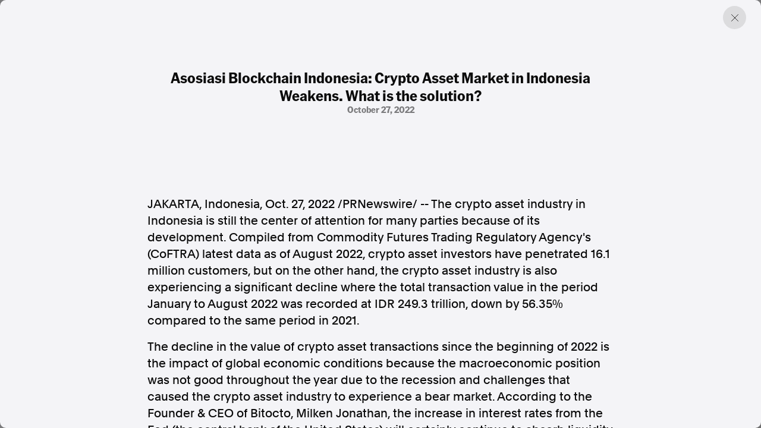

--- FILE ---
content_type: text/html; charset=utf-8
request_url: https://www.aap.com.au/aapreleases/cision20221027ae16938/
body_size: 5799
content:
<!DOCTYPE html>
<!--[if !IE]><!-->
<html lang="en-AU">
<!--<![endif]-->
<!--[if IE 6 ]><html lang="en-AU" class="ie ie6"><![endif]-->
<!--[if IE 7 ]><html lang="en-AU" class="ie ie7"><![endif]-->
<!--[if IE 8 ]><html lang="en-AU" class="ie ie8"><![endif]-->
<head>
    <base href="https://www.aap.com.au/"><!--[if lte IE 6]></base><![endif]-->
    
    
        <link rel="icon" href="/_resources/themes/starter/images/favicon.png?m=1753327709" />
    

    

    <!-- Google tag (gtag.js) -->
    <script async src="https://www.googletagmanager.com/gtag/js?id=G-JL66V6C69C"></script>
    <script nonce="0GaNKDnVrxtzsDwdM5hSDBZWicqfBu4spd2g">
        window.dataLayer = window.dataLayer || [];
        function gtag(){dataLayer.push(arguments);}
        gtag('js', new Date());

        gtag('config', 'G-JL66V6C69C');
    </script>

    <script type="application/ld+json" nonce="0GaNKDnVrxtzsDwdM5hSDBZWicqfBu4spd2g">
        {
          "@context": "https://schema.org",
          "@type": "Organization",
          "url": "https://cms.undev.com.au/",
          "logo": ""
        }
      </script>
    <script type="application/ld+json" nonce="0GaNKDnVrxtzsDwdM5hSDBZWicqfBu4spd2g">
          {
              "@context": "https://schema.org/",
              "@type": "WebSite",
              "name": "AAP",
              "url": "https://www.aap.com.au/",
              "potentialAction": {
                  "@type": "SearchAction",
                  "target": "https://www.aap.com.au/search-page/?keyword={search_term_string}",
                  "query-input": "required name=search_term_string"
              }
          }
      </script>

    <!--
      <script type="application/ld+json" nonce="0GaNKDnVrxtzsDwdM5hSDBZWicqfBu4spd2g">
        {
          "@context": "https://schema.org",
          "@type": "ProfessionalService",
          "image": [
            ""
           ],
          "name": "Undigital",
          "address": {
            "@type": "PostalAddress",
            "streetAddress": "Level 3, 30-32 Wentworth Ave",
            "addressLocality": "Surry Hills",
            "addressRegion": "New South Wales",
            "postalCode": "2010",
            "addressCountry": "Australia"
          },
          "review": {
            "@type": "Review",
            "reviewRating": {
              "@type": "Rating",
              "ratingValue": "",
              "bestRating": ""
            },
            "author": {
              "@type": "Person",
              "name": ""
            }
          },
          "geo": {
            "@type": "GeoCoordinates",
            "latitude": -34.053622,
            "longitude": 150.6972215
          },
          "url": "https://cms.undev.com.au/",
          "telephone": "0411222333",
          "servesCuisine": ".",
          "priceRange": "",
          "openingHoursSpecification": [
            {
              "@type": "OpeningHoursSpecification",
              "dayOfWeek": [
                "Monday",
                "Tuesday",
                "Wednesday",
                "Thursday",
                "Friday"
              ],
              "opens": "Mo, Tu, We, Th, Fr",
              "closes": ""
            },
            {
              "@type": "OpeningHoursSpecification",
              "dayOfWeek": ["Saturday", "Sunday"],
              "opens": "",
              "closes": "SA, Su"
            }
          ],
          "menu": "",
          "acceptsReservations": ""
        }
      </script> -->



    <meta charset="utf-8">
    <meta name="viewport" content="width=device-width, initial-scale=1.0, maximum-scale=5">
    <meta http-equiv="Content-Type" content="text/html; charset=utf-8">

    
        <title>Asosiasi Blockchain Indonesia: Crypto Asset Market in Indonesia Weakens. What is the solution? | AAP</title>
<meta name="title" content="Asosiasi Blockchain Indonesia: Crypto Asset Market in Indonesia Weakens. What is the solution? | AAP">
<meta name="generator" content="Silverstripe CMS">
<meta http-equiv="Content-Type" content="text/html; charset=utf-8">
<link rel="canonical" href="https://www.aap.com.au/aapreleases/cision20221027ae16938/">
<meta property="og:locale" content="en_AU">
<meta property="og:type" content="article">
<meta property="og:title" content="Asosiasi Blockchain Indonesia: Crypto Asset Market in Indonesia Weakens. What is the solution? | AAP">
<meta property="og:url" content="https://www.aap.com.au/aapreleases/cision20221027ae16938/">
<meta property="og:site_name" content="AAP">
<meta name="twitter:card" content="summary_large_image">
<meta name="twitter:title" content="Asosiasi Blockchain Indonesia: Crypto Asset Market in Indonesia Weakens. What is the solution? | AAP">

<script type='application/ld+json' nonce='0GaNKDnVrxtzsDwdM5hSDBZWicqfBu4spd2g'>{"@context":"https:\/\/schema.org","@type":"Article","name":"Asosiasi Blockchain Indonesia: Crypto Asset Market in Indonesia Weakens. What is the solution?","url":"https:\/\/www.aap.com.au\/aapreleases\/cision20221027ae16938\/"}</script>

    
    <!--[if lt IE 9]>
    <script  src="//html5shiv.googlecode.com/svn/trunk/html5.js"></script>
    <![endif]-->

    <link rel="stylesheet" href="/_resources/themes/starter/css/style.min.css?m=1753327709">
    <link rel="stylesheet" href="/_resources/themes/starter/css/custom.css?m=1753327709">
    
    
    


    
        
            <script type="application/ld+json" nonce="0GaNKDnVrxtzsDwdM5hSDBZWicqfBu4spd2g">
                {
                    "@context": "https://schema.org",
                    "@type": "BreadcrumbList",
                    "itemListElement": [{"@type":"ListItem","position":1,"name":"Press Releases","item":"https:\/\/www.aap.com.au\/aapreleases\/"},{"@type":"ListItem","position":2,"name":"Asosiasi Blockchain Indonesia: Crypto Asset Market in Indonesia Weakens. What is the solution?","item":"https:\/\/www.aap.com.au\/aapreleases\/cision20221027ae16938\/"}]
                }
            </script>
        
    

    


    


<meta name="google-site-verification" content="XkywZutNIFkP3_cO30WwBRUDxLO1O2GZx7-yHnPzntw" />
</head>

<body class="PressReleasesArticlePage" dir="ltr">

    

    

    <div class="container-fluid"></div>
<div class="article-offcanvas active">
    <div class="page-overlay previous-page"></div>
    <div class="inner">
        
        <a href="#" class="btn-close previous-page"></a>
        <div class="content">
            <div class="title-group">
                <h1 class="h2">Asosiasi Blockchain Indonesia: Crypto Asset Market in Indonesia Weakens. What is the solution?</h1>
                <div class="info">
                    
                        <span>
                            
                            
                        
                        </span>
                    
                    
                        <span>October 27, 2022</span>
                    
                </div>
            </div>
            <div class="horizontal-content">
                
            </div>

            
                <div class="content-inner">
                    

<p><span><span>JAKARTA, Indonesia</span></span>, <span><span>Oct. 27, 2022</span></span> /PRNewswire/ -- The crypto asset industry in <span>Indonesia</span> is still the center of attention for many parties because of its development. Compiled from Commodity Futures Trading Regulatory Agency's (CoFTRA) latest data as of <span>August 2022</span>, crypto asset investors have penetrated 16.1 million customers, but on the other hand, the crypto asset industry is also experiencing a significant decline where the total transaction value in the period January to <span>August 2022</span> was recorded at <span>IDR 249.3 trillion</span>, down by 56.35% compared to the same period in 2021.</p>
<p>The decline in the value of crypto asset transactions since the beginning of 2022 is the impact of global economic conditions because the macroeconomic position was not good throughout the year due to the recession and <span>challenges</span> that caused the crypto asset industry to experience a bear market. According to the Founder &amp; CEO of Bitocto, Milken Jonathan, the increase in interest rates from the Fed (the central bank of <span>the United States</span>) will certainly continue to <span>absorb</span> liquidity from various assets and will continue to have an impact until pivoting occurs from the Fed. But on a micro level, one of the reasons is the tax rate in <span>Indonesia</span>, where trading fees on global exchangers tend to be cheaper and some are even free for certain pairs. "With the tax rate, it is certainly difficult for local exchangers to compete and can cause capital outflows because of the tendency to trade on foreign exchangers. For that, the government can consider relaxing some rules first, given the macro situation that has such an impact," said Milken. In addition, Honorary Member A-B-I as well as Telkom University Lecturer Dr. <span>Andry Alamsyah</span>, S.Si, M.Sc also added, according to Andry "bear market conditions are repeated conditions and have occurred in the past. For the crypto industry, it's good that during bear market conditions, existing projects can focus on fundamental functions so that if conditions recover, the products/services offered by the project are more legit and mature. The blessing in disguise of this bear market condition can be utilized by crypto asset developers to be able to conduct deeper research to produce product outputs with better fundamentals."</p>
<p>Chairwoman of the Indonesian Blockchain Association (A-B-I), Asih Karnengsih said that bear market conditions require us to focus on activities that can strengthen the industrial ecosystem nationally because <span>Indonesia</span> still has great potential. So it is hoped that all stakeholders, both from the Government, Business Actors, and all stakeholders can "continue to collaborate to protect the crypto asset industry by improving/evaluating existing policies, such as the coin or token valuation system that is included in CoFTRA's Positive List until the immediate inauguration of the Crypto Asset Exchange".</p>
<p>However, during several unresolved issues, the Ministry of Trade through CoFTRA issued Circular (SE) No. 208/BAPPEBTI/SE/08/2022 concerning the Termination of Issuance of Registration Permits for Candidates for Physical Crypto Asset Traders (CPFAK) which is suspected of legally violating norms and causing losses to CPFAK, both those who are currently and those who will carry out the registration process. If <span>people</span> look at other technology-based financial industries, such as Electronic Money Operations under the supervision of Bank Indonesia and Online Loans under the supervision of OJK, a moratorium on the registration process has also been carried out. If <span>people</span> can use this as a reference, the development of technology and markets is indeed one step ahead of the law/regulations. On the one hand, a moratorium of the licensing process can indeed be considered to harmonize the implementation rules with current market conditions that are completely uncertain to protect consumers and business actors in <span>Indonesia</span>.</p>
<p>Furthermore, several companies are in the registration process that has complied with the provisions in CoFTRA Regulation No. 8 of 2021 such as capital fulfillment, business plan development, application development, compliance with security certification standards, and others which of course cause material losses for business actors. This is certainly contrary to the spirit of the government to widen investment opportunities and create new jobs in <span>Indonesia</span>.</p>
<p>Meanwhile, the Director General of Taxes at the Ministry of Finance, <span>Suryo Utomo</span>, said<span>,</span> "Taxation on crypto assets PPh 22 is the same, starting in June. It means that in the third month of June, July, and August we get <span>IDR 125 billion</span>. PPh 22 is <span>IDR 60 billion</span>, this is the rate 0, 5% later for the VAT <span>IDR 65 billion</span>," said Suryo at the DGT Head Office, <span>South Jakarta</span>, Tuesday (4/10/2022). This total includes income from PPh 22 on crypto asset transactions through Trading Operators through Electronic Systems (PPMSE) and/or self-deposits. With the large contribution of crypto asset trading to state revenue, the government should immediately lift the moratorium or if it is needed to maintain the moratorium, it can still allow companies that have submitted a registration process before the issuance of the moratorium the right to continue the licensing process. This is certainly considered to provide a sense of justice for parties who have good intentions following the provisions of Perba 8/2021.</p>
<p>In addition, the inauguration of the Crypto Asset Exchange is still yet to become another issue that is quite crucial in the regulatory and supervisory process carried out under the Ministry of Trade. Even though the establishment of the Crypto Asset Exchange is an urgency considering that the Exchange functions as a forum to oversee the trading of crypto assets in <span>Indonesia</span>, which was originally targeted to be inaugurated by the end of 2021. Currently, there are candidates for the Crypto Asset Exchange who have registered with CoFTRA and have met the substantive requirements following Perba 8/2021, namely PT Digital Futures Exchange (DFX). DFX Director Oham Dunggio, said "in terms of readiness, for substantive and technical reporting requirements we are 100% ready to operate. Furthermore, DFX is waiting for permission from CoFTRA to be allowed to fully support the growing crypto asset industry in <span>Indonesia</span>."</p>
<p>Meanwhile, from the business side, Robby as the CCO of Reku, said<span>,</span> "Crypto Asset Exchange for the crypto industry is currently a major problem for CPFAK. Considering the status as a crypto asset trader will never be perfect because the industrial ecosystem is not yet ideal. After all, supporting institutions such as the Crypto Asset Exchange have not yet been formed."</p>
<p>Seeing the condition of the crypto asset industry in <span>Indonesia</span>, which is as deep as a bear market condition, recovery efforts are needed to maintain the stability of the crypto asset trading ecosystem in <span>Indonesia</span>. A-B-I and the entire ecosystem hope that the government will immediately plan various decisive actions and swift actions against various issues that exist in the crypto asset industry.</p>
<p>SOURCE  Asosiasi Blockchain Indonesia</p>
<img alt="" src="https://rt.prnewswire.com/rt.gif?NewsItemId=AE16938&amp;Transmission_Id=202210270747PR_NEWS_ASPR_____AE16938&amp;DateId=20221027">

                </div>
            

            <div class="content-source">
                <div class="list">

                    <a href="#">SOURCE </a>
                </div>
                <p>AAPR aggregates press releases and media statements from around the world to assist our news partners with identifying and creating timely and relevant news. All of the press releases published on this website are third-party content and AAP was not involved in the creation of it. <a href="/legal/">Read the full terms.</a></p>
            </div>
        </div>
        

        <div class="related">

    <div class="section-title">
        <h2>Discover more from AAP</h2>
    </div>

    <div class="related-list">
        <a href="https://aap.com.au/factcheck/"  class="related-item">
            <div class="text">
                <h3>Combating misinformation on social and news media</h3>
                <span>Explore Factcheck</span>
            </div>
            
                <div class="image">
                    <img
                            src="https://storage.googleapis.com/pss-prod-aap-ss-web-bkt-fw/public/Uploads/Australian-Associated-Press_Homepage-06-Copyright-2024-v2.jpg"
                            alt="Australian Associated Press Homepage 06 Copyright 2024 v2"
                            width="244"
                            height="244"
                            loading="lazy"
                    />
                </div>
            

        </a>
        <a href="https://www.aapnews.com.au/"  target='_blank' class="related-item">
            <div class="text">
                <h3>Factual. Independent. Impartial.</h3>
                <span>Visit News ↗</span>
            </div>
            
                <div class="image">
                    <img
                            src="https://storage.googleapis.com/pss-prod-aap-ss-web-bkt-fw/public/Uploads/Australian-Associated-Press_Homepage-04-Copyright-2024-v2.jpg"
                            alt="Australian Associated Press Homepage 04 Copyright 2024 v2"
                            width="244"
                            height="244"
                            loading="lazy"
                    />
                </div>
            

        </a>
    </div>
</div>
    </div>
</div>


    
        <footer class="footer">
    <div class="container-fluid">
        <div class="row">
            <div class="col-12 col-lg-6">
                <div class="left">
                    
                        <p class="heading">Factual. Independent. Impartial.</p>
                    

                    
                        <ul class="bold">
                            
                                <li><a href="https://www.aapnews.com.au/"  target="_blank" rel="noopener">News</a></li>
                            
                                <li><a href="https://newsroom.aap.com.au/login"  target="_blank" rel="noopener">Newsroom</a></li>
                            
                                <li><a href="/" >FactCheck</a></li>
                            
                                <li><a href="https://photos.aap.com.au/"  target="_blank" rel="noopener">Photos</a></li>
                            
                                <li><a href="/aapreleases/" >Press Releases</a></li>
                            
                        </ul>
                    

                    
                        <ul>
                            
                                <li><a href="/about/" >About</a></li>
                            
                                <li><a href="/support/" >Support Us</a></li>
                            
                                <li><a href="/about/contact/" >Contact Us</a></li>
                            
                                <li><a href="/faq/" >FAQ</a></li>
                            
                        </ul>
                    

                    <div class="text">
                        
                            <div class="item">
                                <p>
                                    In the spirit of reconciliation, Australian Associated Press acknowledges the Traditional Custodians of country throughout Australia and their connections to land, sea and community. We pay our respect to Elders past and present and extend that respect to all Aboriginal and Torres Strait Islander peoples today.
                                </p>
                            </div>
                        

                        
                            <div class="item">
                                <div class="list">
                                    
                                        <a href="/terms-of-use/" >Terms of Use</a>
                                    
                                        <a href="/legal/" >Legal and Privacy</a>
                                    
                                </div>
                            </div>
                        

                    </div>
                </div>
            </div>
            <div class="col-12 col-lg-6">
                <div class="right">

                    
                        <p class="heading">Follow us</p>
                    
                    
                        <ul class="bold">
                            
                                <li><a href="https://www.facebook.com/aapnewswire" target="_blank" rel="noopener" title="Facebook">Facebook</a></li>
                            
                                <li><a href="https://apple.news/TgrXJK5uaTAmxcCOYwP5OhQ" target="_blank" rel="noopener" title="Apple News">Apple News</a></li>
                            
                                <li><a href="https://www.instagram.com/australianassociatedpress/" target="_blank" rel="noopener" title="Instagram">Instagram</a></li>
                            
                        </ul>
                    
                    <ul></ul>
                    
                        <p class="heading mt-4">Follow AAP FactCheck</p>
                    
                    
                        <ul class="bold">
                            
                                <li><a href="https://www.facebook.com/AAPFactCheck" target="_blank" rel="noopener" title="Facebook">Facebook</a></li>
                            
                                <li><a href="https://x.com/aapfactcheck?mx=2" target="_blank" rel="noopener" title="X Twitter">X Twitter</a></li>
                            
                                <li><a href="https://www.instagram.com/aapfactcheck/" target="_blank" rel="noopener" title="Instagram">Instagram</a></li>
                            
                        </ul>
                    
                    
                </div>
            </div>
        </div>
    </div>
</footer>

    


<script  src="https://cdnjs.cloudflare.com/ajax/libs/jquery/3.7.1/jquery.min.js"></script>
<script src="/_resources/themes/starter/lib/gsap/gsap.min.js?m=1753327709"></script>
<script src="/_resources/themes/starter/lib/gsap/CustomEase.min.js?m=1753327709"></script>
<script src="/_resources/themes/starter/lib/swiper/swiper-bundle.min.js?m=1753327709"></script>
<script src="/_resources/themes/starter/lib/plyr/plyr.min.js?m=1753327709"></script>
<script src="/_resources/themes/starter/lib/brick/bricks.min.js?m=1753327709"></script>
<script src="/_resources/themes/starter/js/script.js?m=1753327709"></script>
<script src="/_resources/themes/starter/js/custom.js?m=1753327709"></script>
<script src="/_resources/themes/starter/js/donate.js?m=1753327709"></script>


<script src="https://cdn.userway.org/widget.js" data-account="GZIh7unJQL"></script>
</body>

</html>
